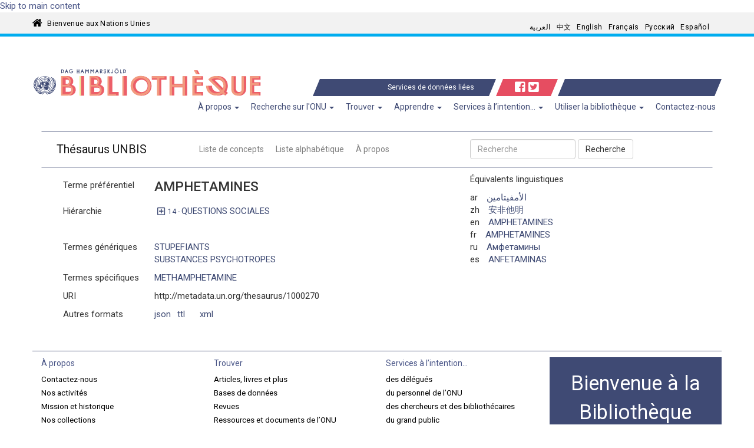

--- FILE ---
content_type: text/html; charset=utf-8
request_url: https://metadata.un.org/thesaurus/1000270?lang=fr
body_size: 33596
content:
<!DOCTYPE html PUBLIC "-//W3C//DTD XHTML+RDFa 1.0//EN" "http://www.w3.org/MarkUp/DTD/xhtml-rdfa-1.dtd">

  


<html xmlns="http://www.w3.org/1999/xhtml" xml:lang="en" version="XHTML+RDFa 1.0" dir="ltr" prefix="content: http://purl.org/rss/1.0/modules/content/ dc: http://purl.org/dc/terms/ foaf: http://xmlns.com/foaf/0.1/ og: http://ogp.me/ns# rdfs: http://www.w3.org/2000/01/rdf-schema# sioc: http://rdfs.org/sioc/ns# sioct: http://rdfs.org/sioc/types# skos: http://www.w3.org/2004/02/skos/core# xsd: http://www.w3.org/2001/XMLSchema#">

<head profile="http://www.w3.org/1999/xhtml/vocab">
    <meta charset="utf-8" />
    <meta http-equiv="X-UA-Compatible" content="IE=edge,chrome=1" />
    <meta name="viewport" content="width=device-width, initial-scale=1.0" />

    <!-- The above 3 meta tags *must* come first in the head; any other head content must come *after* these tags -->
    <meta name="description" content="" />
    <meta name="author" content="" />

    <meta http-equiv="Content-Type" content="text/html; charset=utf-8" />
    <meta name="Generator" content="Drupal 7 (http://drupal.org)" />
    <link rel="shortcut icon" href="https://library.un.org/sites/library.un.org/themes/bootstrap_library/favicon.ico" type="image/vnd.microsoft.icon" />
    <link rel="stylesheet" type="text/css" href="//fonts.googleapis.com/css?family=Roboto:400,100,100italic,300,300italic,400italic,500,500italic,700,700italic,900,900italic" media="all" />
    <link rel="stylesheet" href="//fonts.googleapis.com/css?family=Roboto+Condensed:400,700" media="all" />
    <link rel="stylesheet" href="//fonts.googleapis.com/css?family=Droid+Sans" media="all" />
    <link rel="stylesheet" href="//fonts.googleapis.com/earlyaccess/droidarabickufi.css" media="all" />
    <link rel="stylesheet" href="//fonts.googleapis.com/earlyaccess/notonaskharabic.css" media="all" />
    <link rel="stylesheet" media="screen" href="https://stackpath.bootstrapcdn.com/font-awesome/4.7.0/css/font-awesome.min.css" />



    <title>
  Accueil|UNBIS Thesaurus
</title>
    <style type="text/css">
        @import url("https://library.un.org/modules/system/system.base.css?pwv7vn");
    </style>
    <style type="text/css">
        @import url("https://library.un.org/sites/library.un.org/modules/ldap/ldap_user/ldap_user.css?pwv7vn");
        @import url("https://library.un.org/sites/library.un.org/modules/calendar/css/calendar_multiday.css?pwv7vn");
        @import url("https://library.un.org/sites/library.un.org/modules/date/date_api/date.css?pwv7vn");
        @import url("https://library.un.org/sites/library.un.org/modules/date/date_popup/themes/datepicker.1.7.css?pwv7vn");
        @import url("https://library.un.org/modules/field/theme/field.css?pwv7vn");
        @import url("https://library.un.org/modules/node/node.css?pwv7vn");
        @import url("https://library.un.org/sites/library.un.org/modules/views/css/views.css?pwv7vn");
    </style>
    <style type="text/css">
        @import url("https://library.un.org/sites/library.un.org/modules/ctools/css/ctools.css?pwv7vn");
        @import url("https://library.un.org/sites/library.un.org/modules/ldap/ldap_servers/ldap_servers.admin.css?pwv7vn");
        @import url("https://library.un.org/modules/locale/locale.css?pwv7vn");
        @import url("https://library.un.org/sites/library.un.org/modules/field_slideshow/field_slideshow.css?pwv7vn");
    </style>
    <style type="text/css">
        @import url("https://library.un.org/sites/library.un.org/themes/bootstrap_library/css/owl.carousel.css?pwv7vn");
        @import url("https://library.un.org/sites/library.un.org/themes/bootstrap_library/css/owl.theme.css?pwv7vn");
        @import url("https://library.un.org/sites/library.un.org/themes/bootstrap_library/css/bootstrap.min.css?pwv7vn");
        @import url("https://library.un.org/sites/library.un.org/themes/bootstrap_library/css/bootstrap-accessibility.css?pwv7vn");
        @import url("https://library.un.org/sites/library.un.org/themes/bootstrap_library/css/style.css?pwv7vn");
        
        @import url("https://library.un.org/sites/library.un.org/themes/bootstrap_library/font-awesome/css/font-awesome.min.css?pwv7vn");
    </style>
    <link rel="stylesheet" type="text/css" href="/static/css/jquery-ui.css">
    <link rel="stylesheet" href="/static/css/style.css">
    <link rel="stylesheet" href="/thesaurus/static/css/thesaurus.css">
    <!-- HTML5 element support for IE6-8 -->
    <!--[if lt IE 9]>
			<script src="//html5shiv.googlecode.com/svn/trunk/html5.js"></script>
        <![endif]-->
        

    <!-- jQuery -->
    <script src="/static/js/jquery-3.3.1.js"></script>

    <!-- jQuery UI -->
    <script src="/static/js/jquery-ui.min.js"></script>

    <!-- Bootstrap JS -->
    <script type="application/javascript" src="/static/js/bootstrap.min.js"> </script>

    <script type=application/javascript>
        $SCRIPT_ROOT = "";
    </script>

   <!-- Google tag (gtag.js) -->
<script async src="https://www.googletagmanager.com/gtag/js?id=G-PBSD8ZKV8V"></script>
<script>
  window.dataLayer = window.dataLayer || [];
  function gtag(){dataLayer.push(arguments);}
  gtag('js', new Date());
 
  gtag('config', 'G-PBSD8ZKV8V');
</script>

    <!-- Local javascripts -->
    <script type="application/javascript" src="/static/js/index.js"> </script>
</head>


<body class="html front not-logged-in one-sidebar sidebar-first page-node i18n-en" dir="ltr">
    <div id="skip-link">
        <a href="#main-content" class="element-invisible element-focusable">Skip to main content</a>
    </div>

    <!-- begin common header -->
    <!-- Language bar -->
    <div id="brand-bar" class="navbar navbar-fixed-top">
        <div class="container">
            <div class="row" id="unorg_header">
                <div class="col-sm-5 hidden-xs" id="un_brand">
                    <a href="http://www.un.org/en/index.html">
                        Bienvenue aux Nations Unies</a>
                </div>
                <div class="col-sm-7 col-xs-12" id="language_switcher">
                    <div class="row">
                        <div class="col-sm-12" id="lang_bar">
                            <div class="visible-xs-block" id="language_switcher_label">Language: </div>
                            <nav class="navbar">
                                <div class="container-fluid">
                                    <div class="navbar-header">
                                        <button type="button" class="navbar-toggle collapsed" data-toggle="collapse" data-target="#language-navbar-collapse" aria-expanded="false">
										<span class="sr-only">Toggle navigation</span>
										<span class="icon-bar"></span>
										<span class="icon-bar"></span>
										<span class="icon-bar"></span>
									</button>
                                    </div>
                                    <div class="collapse navbar-collapse" id="language-navbar-collapse">
                                        <ul class="language-switcher-locale-url navbar-nav mr-auto ml-auto pr-4" role="menu">
                                            <li class="nav-item"><a id="ar" href="?lang=ar" class="nav-link lang" xml:lang="ar">العربية</a></li>

                                            <li class="nav-item"><a id="zh" href="?lang=zh" class="nav-link lang" xml:lang="zh-hans">中文</a></li>

                                            <li class="nav-item"><a id="en" href="?lang=en" class="nav-link lang" xml:lang="en">English</a></li>

                                            <li class="nav-item"><a id="fr" href="?lang=fr" class="nav-link lang" xml:lang="fr">Français</a></li>

                                            <li class="nav-item"><a id="ru" href="?lang=ru" class="nav-link lang" xml:lang="ru">Русский</a></li>

                                            <li class="nav-item"><a id="es" href="?lang=es" class="nav-link lang" xml:lang="es">Español</a></li>
                                        </ul>
                                    </div>
                                </div>
                            </nav>
                        </div>
                    </div>
                </div>
            </div>
        </div>
    </div>
    <!-- /Language bar -->
 <!-- Library header -->
 <div class="container">
        <div class="row" id="logo_row">
            <div class="col-md-4 col-sm-6 col-xs-9">
        <a href="https://www.un.org/library">
          <img src="/static/img/logo-fr.svg" style="width:390px;">
        </a>
            </div>
            <div class="col-md-1 hidden-xs hidden-sm triangle-topright vert-bottom"></div>
            <div class="col-md-6 col-sm-12 col-xs-12 vert-bottom" id="triangle-container">
                <div class="header-bar"><a class="bc-link" href="/?lang=fr">Services de données liées</a></div>
                <div class="hidden-xs hidden-sm triangle-topleft"></div>
                <div class="hidden-xs hidden-sm triangle-topright-salmon"></div>
                <div id="social-icons">
                    <a href="https://www.facebook.com/unitednations" title="United Nations on Facebook" target="_blank">
                        <i class="fab fa-facebook-square"></i></a>
                    <a href="https://twitter.com/UNLibrary" title="@UNLibrary" target="_blank">
                        <i class="fab fa-twitter-square"></i></a>
                </div>
                <div class="hidden-xs hidden-sm triangle-topleft-salmon"></div>
                <div class="hidden-xs hidden-sm triangle-topright"></div>
                <div class="header-bar"></div>
            </div>
            <div class="col-md-1 hidden-xs hidden-sm triangle-topleft vert-bottom"></div>
        </div>
    </div>
    <!-- /Library header -->
   
    <div class="container" id="menu_container">
        <div class="row">
          <div class="col-xs-12 col-sm-12 col-md-12">
          
              <div class="navbar-header">
                <!-- .btn-navbar is used as the toggle for collapsed navbar content -->
                <button type="button" class="navbar-toggle" data-toggle="collapse" data-target="#menu-navbar-collapse">
                  <span class="sr-only">Toggle navigation</span>
                  <span class="icon-bar"></span>
                  <span class="icon-bar"></span>
                  <span class="icon-bar"></span>
                </button>
              </div>
      
                        <div class="navbar-collapse collapse" id="menu-navbar-collapse">
                  <nav role="navigation">
                    <ul class="nav navbar-nav navbar-right"><li class="first expanded active dropdown"><a href="/fr" title="" class="dropdown-toggle active" data-toggle="dropdown">À propos <span class="caret"></span></a>
					<ul class="dropdown-menu" role="menu">
						<li class="first leaf"><a href="//www.un.org/fr/library/contact-us" title="">Contactez-nous</a></li>
						<li class="first leaf"><a href="//www.un.org/fr/library/page/our-activities" title="">Nos activités</a></li>
						<li class="leaf"><a href="//www.un.org/fr/library/page/our-mandate-history" title="">Mission et historique</a></li>
						<li class="leaf"><a href="//www.un.org/fr/library/page/our-collections" title="">Nos collections</a></li>
						<li class="last leaf"><a href="//www.un.org/fr/node/75104" title="">Bibliothèques dépositaires</a></li>
      </ul></li>
      <li class="expanded active dropdown"><a href="/fr" title="" class="dropdown-toggle active" data-toggle="dropdown">Recherche sur l'ONU <span class="caret"></span></a>
	  <ul class="dropdown-menu" role="menu">
                <li class="first leaf"><a href="//www.un.org/fr/library/page/un-resources-documents" title="">Ressources et documents de l’ONU</a></li>
                <li class="leaf"><a href="//digitallibrary.un.org/?ln=fr" title="Explorez des documents, votes, discours, publications du domaine public et plus!">Bibliothèque numérique de l'ONU</a></li>
                <li class="leaf"><a href="//research.un.org/fr" title="">Guides de recherche</a></li>
                <li class="leaf"><a href="//www.un.org/fr/library/page/index-proceedings" title="">Index des actes</a></li>
                <li class="leaf"><a href="//www.un.org/fr/library/page/speeches-and-meetings" title="">Discours</a></li>
                <li class="leaf"><a href="//www.un.org/fr/library/page/voting-information" title="">Informations de vote</a></li>
                <li class="last leaf"><a href="//www.un.org/fr/library/unms" title="">Les États Membres au fil des sessions</a></li>
      </ul></li>
      <li class="expanded active dropdown"><a href="/fr" title="" class="dropdown-toggle active" data-toggle="dropdown">Trouver <span class="caret"></span></a>
	  <ul class="dropdown-menu" role="menu">
                <li class="first leaf"><a href="//www.un.org/fr/library/page/articles-books-more" title="">Articles, livres et plus</a></li>
                <li class="leaf"><a href="//www.un.org/fr/library/page/databases" title="">Bases de données</a></li>
                <li class="leaf"><a href="//www.un.org/fr/library/page/journals" title="">Revues</a></li>
                <li class="leaf"><a href="//www.un.org/fr/library/page/un-libraries" title="">Ressources et documents de l’ONU</a></li>
                <li class="last leaf"><a href="//www.un.org/fr/library/page/un-resources-documents" title="">Bibliothèques de l’ONU</a></li>

      </ul></li>
      
	  <li class="expanded active dropdown"><a href="/fr" title="" class="dropdown-toggle active" data-toggle="dropdown">Apprendre <span class="caret"></span></a>
	  <ul class="dropdown-menu" role="menu">
                <li class="first leaf"><a href="//www.un.org/fr/library/page/training-and-events" title="">Formation</a></li>
                <li class="leaf"><a href="//research.un.org/fr" title="">Guides de recherche</a></li>
                <li class="last leaf"><a href="//ask.un.org/fr" title="">Demandez à DAG</a></li>
      </ul></li>
      <li class="expanded active dropdown"><a href="/fr" title="" class="dropdown-toggle active" data-toggle="dropdown">Services à l’intention… <span class="caret"></span></a>
	  <ul class="dropdown-menu" role="menu">
                <li class="first leaf"><a href="//www.un.org/fr/library/page/services-delegates" title="">des délégués</a></li>
                <li class="leaf"><a href="//www.un.org/fr/library/page/services-un-staff" title="">du personnel de l’ONU</a></li>
                <li class="leaf"><a href="//www.un.org/fr/library/page/services-researchers-and-librarians" title="">des chercheurs et des bibliothécaires</a></li>
                <li class="last leaf"><a href="//www.un.org/fr/library/page/services-general-public" title="">du grand public</a></li>
      </ul></li>
      <li class="expanded active dropdown"><a href="/fr" title="" class="dropdown-toggle active" data-toggle="dropdown">Utiliser la bibliothèque <span class="caret"></span></a>
	  <ul class="dropdown-menu" role="menu">
	  
				<li class="first leaf"><a href="//www.un.org/fr/library/page/access-electronic-resources" title="">Accéder aux ressources électroniques</a></li>
                <li class="leaf"><a href="//www.un.org/fr/library/page/borrow-books-more" title="">Emprunter des livres et plus</a></li>
                <li class="leaf"><a href="//www.un.org/fr/library/page/request-articles-books-documents" title="">Imprimer, scanner et copier</a></li>
                <li class="last leaf"><a href="//www.un.org/fr/library/page/visit-library" title="">Visiter la bibliothèque</a></li>
      </ul></li>
      <li class="last leaf"><a href="//www.un.org/fr/library/contact-us" title="">Contactez-nous</a></li>
      </ul>  <div class="region region-navigation">
          <section id="block-block-5" class="block block-block clearfix">
      
            
        <style type="text/css">.main_page_content > .col-md-12 {
          padding-right: 0px;
      }
      
      .main_row_1_caption {
          padding: 5px;
          white-space: normal;
          height: 50px;
          display: table;
          width: 100%;
      }
      
      .main_row_1_caption > a {
          display: table-cell;
          vertical-align: middle;
      }
      
      .front_caption > div {
          position: absolute;
          top: 0;
          bottom: 0;
          left: 0;
          right: 0;
          /* width: 80%; */
          height: 30%;
          margin: auto;
          padding: 0px 5px;
      }
      
      a[hreflang]:after { 
          content: " [" attr(hreflang) "]"; 
          color: #999;
          vertical-align: super;
          font-size: 70%;
      }
      
      .view-library-news #blog_page p {
          padding-right: 15px;
      }
      </style>
      
      </section>
        </div>
                  </nav>
                </div>
              
          </div>	
        </div>
      </div>

    <!-- end common header -->


    <br> 
    
<div class="bootstrap-iso">
  <div class="container">
  <nav id="service-nav" class="navbar navbar-expand-lg navbar-light mb-2 mt-2">
    <a class="navbar-brand" href="/thesaurus/?lang=fr">Thésaurus UNBIS</a>
    <ul class="navbar-nav m-auto">
      
      <li >
        <a class="nav-link" href="/thesaurus/categories?lang=fr">Liste de concepts</a>
      </li>
      
      <li >
        <a class="nav-link" href="/thesaurus/alphabetical?lang=fr">Liste alphabétique</a>
      </li>
      
      <li >
        <a class="nav-link" href="/thesaurus/about?lang=fr">À propos</a>
      </li>
      
    </ul>
    <form class="form-inline mr-auto ml-auto pr-4" action="./search">
      <input class="form-control mr-sm-2" type="search" placeholder="Recherche" aria-label="Recherche" id="autocomplete" name="q">
      <input type="hidden" name="lang" value=fr id="lang-input">
      <button class="btn btn-default" type="submit" id="search-btn" value="Search">Recherche</button>
    </form>
  </nav>
  
<div class="row justify-content-around">
  <div class="col-sm-7">
    
    <!-- Preferred Label -->
    <div class="row my-2">
      <div class="col-3">
        Terme préférentiel
      </div>
      <div class="col">
        
        <div class="row h4">AMPHETAMINES</div>
        
      </div>
    </div>


    <!-- Scope Notes -->
    
      
    

        <!-- Alternate Labels -->
        

    
        
    
    <!-- Hierarchy/Breadcrumbs -->
    <div class="row my-2">
      <div class="col-3">
        Hiérarchie
      </div>
      <div class="col-sm-8">
        
          <div class="row pb-0 mb-2">
          
            <a id="hierarchyCollapser" class="plus-minus bc-link far fa-plus-square mx-2" data-toggle="collapse" 
              href="#hierarchyCollapse" 
              aria-expanded="false" 
              aria-controls="hierarchyCollapse"></a>
            <a class="bc-link domain" href="http://metadata.un.org/thesaurus/14?lang=fr">
              <small>
                14 -
              </small> 
              QUESTIONS SOCIALES 
            </a>
            <div class="container collapse" id="hierarchyCollapse">
              <div class="col-sm-12" id="14">
                
                  
                <div class="row" style="margin-left: 10px">
                  
                  <a class="bc-link" href="http://metadata.un.org/thesaurus/140401?lang=fr">
                    
                    <small>
                      14.04.01 -
                    </small> 
                    
                      STUPEFIANTS 
                  </a>
                  
                </div>
                
                  
                <div class="row" style="margin-left: 20px">
                  
                  <a class="bc-link" href="http://metadata.un.org/thesaurus/1001788?lang=fr">
                    
                      DROGUES 
                  </a>
                  
                </div>
                
                  
                <div class="row" style="margin-left: 30px">
                  
                  <a class="bc-link" href="http://metadata.un.org/thesaurus/1005238?lang=fr">
                    
                      SUBSTANCES PSYCHOTROPES 
                  </a>
                  
                </div>
                
                  
                <div class="row" style="margin-left: 40px">
                  
                      <a class="bc-link inactive">AMPHETAMINES</a>
                  
                </div>
                
              </div>
            </div>
          
          </div>
        
          <div class="row pb-0 mb-2">
          
          <div class="row hidden hiddenHierarchy" style="margin-left: 10px">
          <a class="bc-link domain" href="http://metadata.un.org/thesaurus/14?lang=fr">
              <small>
                14 -
              </small> 
              QUESTIONS SOCIALES 
            </a>
            <div class="container collapse" id="hierarchyCollapse">
              <div class="col-sm-12" id="14">
                
                  
                <div class="row" style="margin-left: 10px">
                  
                  <a class="bc-link" href="http://metadata.un.org/thesaurus/140401?lang=fr">
                    
                    <small>
                      14.04.01 -
                    </small> 
                    
                      STUPEFIANTS 
                  </a>
                  
                </div>
                
                  
                <div class="row" style="margin-left: 20px">
                  
                  <a class="bc-link" href="http://metadata.un.org/thesaurus/1005238?lang=fr">
                    
                      SUBSTANCES PSYCHOTROPES 
                  </a>
                  
                </div>
                
                  
                <div class="row" style="margin-left: 30px">
                  
                      <a class="bc-link inactive">AMPHETAMINES</a>
                  
                </div>
                
              </div>
            </div>
          </div>
          
          </div>
        
          <div class="row pb-0 mb-2">
          
          <div class="row hidden hiddenHierarchy" style="margin-left: 10px">
          <a class="bc-link domain" href="http://metadata.un.org/thesaurus/14?lang=fr">
              <small>
                14 -
              </small> 
              QUESTIONS SOCIALES 
            </a>
            <div class="container collapse" id="hierarchyCollapse">
              <div class="col-sm-12" id="14">
                
                  
                <div class="row" style="margin-left: 10px">
                  
                  <a class="bc-link" href="http://metadata.un.org/thesaurus/140401?lang=fr">
                    
                    <small>
                      14.04.01 -
                    </small> 
                    
                      STUPEFIANTS 
                  </a>
                  
                </div>
                
                  
                <div class="row" style="margin-left: 20px">
                  
                      <a class="bc-link inactive">AMPHETAMINES</a>
                  
                </div>
                
              </div>
            </div>
          </div>
          
          </div>
        
      </div>
    </div>

    <!-- Broader Terms -->
    
    <div class="row my-2">
      <div class="col-3">
        Termes génériques
      </div>
      <div class="col">
        
        <div class="row">
          <a class="bc-link" href="http://metadata.un.org/thesaurus/140401?lang=fr">STUPEFIANTS</a>
        </div>
        
        <div class="row">
          <a class="bc-link" href="http://metadata.un.org/thesaurus/1005238?lang=fr">SUBSTANCES PSYCHOTROPES</a>
        </div>
        
      </div>
    </div>
    

    <!-- Narrower Terms -->
    
    <div class="row my-2">
      <div class="col-3">
        Termes spécifiques
      </div>
      <div class="col">
        
        <div class="row">
          <a class="bc-link" href="http://metadata.un.org/thesaurus/1004070?lang=fr">METHAMPHETAMINE</a>
        </div>
        
      </div>
    </div>
    

    <!-- Related Terms -->
    
    <!-- URI -->
    <div class="row my-2">
      <div class="col-3">
        URI
      </div>
      <div class="col">
        <div class="row">http://metadata.un.org/thesaurus/1000270</div>
      </div>
    </div>
    <!-- API Downloads -->
    <div class="row my-2">
        <div class="col-3">
          Autres formats
        </div>
        <div class="col-4">
          <div class="row">
            
            <div class="col-3"><a class="bc-link" href="https://metadata.un.org/thesaurus/1000270.json">json</a></div>
            
            <div class="col-3"><a class="bc-link" href="https://metadata.un.org/thesaurus/1000270.ttl">ttl</a></div>
            
            <div class="col-3"><a class="bc-link" href="https://metadata.un.org/thesaurus/1000270.xml">xml</a></div>
            
          </div>
        </div>
      </div>
  </div>
  <div class="col-sm-4">
    <!-- Labels -->
    <div class="row">
      Équivalents linguistiques
    </div>
    <div class="row my-2">
      <div class="col px-0">
        
        <div class="row justify-content-start">
          <div class="col-1">ar</div>
          <div class="col">
            <a
              class="bc-link"
              href="?lang=ar"
              >الأمفيتامين</a
            >
          </div>
        </div>
        
        <div class="row justify-content-start">
          <div class="col-1">zh</div>
          <div class="col">
            <a
              class="bc-link"
              href="?lang=zh"
              >安非他明</a
            >
          </div>
        </div>
        
        <div class="row justify-content-start">
          <div class="col-1">en</div>
          <div class="col">
            <a
              class="bc-link"
              href="?lang=en"
              >AMPHETAMINES</a
            >
          </div>
        </div>
        
        <div class="row justify-content-start">
          <div class="col-1">fr</div>
          <div class="col">
            <a
              class="bc-link"
              href="?lang=fr"
              >AMPHETAMINES</a
            >
          </div>
        </div>
        
        <div class="row justify-content-start">
          <div class="col-1">ru</div>
          <div class="col">
            <a
              class="bc-link"
              href="?lang=ru"
              >Амфетамины</a
            >
          </div>
        </div>
        
        <div class="row justify-content-start">
          <div class="col-1">es</div>
          <div class="col">
            <a
              class="bc-link"
              href="?lang=es"
              >ANFETAMINAS</a
            >
          </div>
        </div>
        
      </div>
    </div>
  </div>
</div>

<script type="text/javascript">
  $(function() {
    $('a.plus-minus').on('click', function(event) {
      $(this).toggleClass('fa-plus-square fa-minus-square');
      $('.hiddenHierarchy').toggleClass('hidden');
    });
  });
</script>

  

  
</div>
</div>

    <br>
    <footer class="footer container">

    <div class="row" id="footer">
        <div class="col-xs-12 col-md-3 footer_menu" id="footer_menu_1">
            <!-- Left footer column -->
            <h5>À propos</h5>
            <ul class="">
				<li class="first leaf"><a href="//www.un.org/fr/library/contact-us" title="">Contactez-nous</a></li>
                <li class="first leaf"><a href="//www.un.org/fr/library/page/our-activities" title="">Nos activités</a></li>
                <li class="leaf"><a href="//www.un.org/fr/library/page/our-mandate-history" title="">Mission et historique</a></li>
                <li class="leaf"><a href="//www.un.org/fr/library/page/our-collections" title="">Nos collections</a></li>
                <li class="last leaf"><a href="//www.un.org/fr/node/75104" title="">Bibliothèques dépositaires</a></li>
            </ul>
            <h5>Étudier les Nations Unies</h5>
            <ul class="">
                <li class="first leaf"><a href="//www.un.org/fr/library/page/un-resources-documents" title="">Ressources et documents de l’ONU</a></li>
                <li class="leaf"><a href="//digitallibrary.un.org/?ln=fr" title="Explorez des documents, votes, discours, publications du domaine public et plus!">Bibliothèque numérique de l'ONU</a></li>
                <li class="leaf"><a href="//research.un.org/fr" title="">Guides de recherche</a></li>
                <li class="leaf"><a href="//www.un.org/fr/library/page/index-proceedings" title="">Index des actes</a></li>
                <li class="leaf"><a href="//www.un.org/fr/library/page/speeches-and-meetings" title="">Discours</a></li>
                <li class="leaf"><a href="//www.un.org/fr/library/page/voting-information" title="">Informations de vote</a></li>
                <li class="last leaf"><a href="//www.un.org/fr/library/unms" title="">Les États Membres au fil des sessions</a></li>
            </ul>
        </div>
        <div class="col-xs-12 col-md-3 footer_menu" id="footer_menu_2">
            <!-- Middle footer column -->
            <h5>Trouver</h5>
            <ul class="">
                <li class="first leaf"><a href="//www.un.org/fr/library/page/articles-books-more" title="">Articles, livres et plus</a></li>
                <li class="leaf"><a href="//www.un.org/fr/library/page/databases" title="">Bases de données</a></li>
                <li class="leaf"><a href="//www.un.org/fr/library/page/journals" title="">Revues</a></li>
                <li class="leaf"><a href="//www.un.org/fr/library/page/un-libraries" title="">Ressources et documents de l’ONU</a></li>
                <li class="last leaf"><a href="//www.un.org/fr/library/page/un-resources-documents" title="">Bibliothèques de l’ONU</a></li>
            </ul>
            <h5>Apprendre</h5>
            <ul class="">
                <li class="first leaf"><a href="//www.un.org/fr/library/page/training-and-events" title="">Formation</a></li>
                <li class="leaf"><a href="//research.un.org/fr" title="">Guides de recherche</a></li>
                <li class="last leaf"><a href="//ask.un.org/fr" title="">Demandez à DAG</a></li>
            </ul>
        </div>
        <div class="col-xs-12 col-md-3 footer_menu" id="footer_menu_3">
            <!-- Right footer column -->
            <h5>Services à l’intention…</h5>
            <ul class="">
                <li class="first leaf"><a href="//www.un.org/fr/library/page/services-delegates" title="">des délégués</a></li>
                <li class="leaf"><a href="//www.un.org/fr/library/page/services-un-staff" title="">du personnel de l’ONU</a></li>
                <li class="leaf"><a href="//www.un.org/fr/library/page/services-researchers-and-librarians" title="">des chercheurs et des bibliothécaires</a></li>
                <li class="last leaf"><a href="//www.un.org/fr/library/page/services-general-public" title="">du grand public</a></li>
            </ul>
            <h5>Utiliser la bibliothèque</h5>
            <ul class="">
                <li class="first leaf"><a href="//www.un.org/fr/library/page/access-electronic-resources" title="">Accéder aux ressources électroniques</a></li>
                <li class="leaf"><a href="//www.un.org/fr/library/page/borrow-books-more" title="">Emprunter des livres et plus</a></li>
                <li class="leaf"><a href="//www.un.org/fr/library/page/request-articles-books-documents" title="">Imprimer, scanner et copier</a></li>
                <li class="last leaf"><a href="//www.un.org/fr/library/page/visit-library" title="">Visiter la bibliothèque</a></li>
            </ul>
        </div>
        <!-- fun facts block -->
        <div class="col-xs-12 col-md-3" id="footer_fun_fact">
            <div class="view view-rotatinginformation-frontpage-view view-id-rotatinginformation_frontpage_view view-display-id-default view-dom-id-0571a925383a678ad2d8af9db6804d50">



                <div class="view-content">
                    <div>Bienvenue à la Bibliothèque des Nations Unies</div>
                </div>






            </div>
        </div>
    </div>

    <!-- UN footer -->
    <div class="row list-inline">
        <div class="col-md-12">
            <div class="pull-left flip footer-brand">
                <a href="//www.un.org/fr" title="Home">
                    <span class="site-name">Nations Unies</span></a>
            </div>
            <div class="pull-right flip">
                <section class="region region-footer-5">
                    <div id="block-menu-menu-footer-links" class="block block-menu">
                        <ul class="menu nav">
                            <li class="first leaf"><a href="//www.un.org/fr/about-us/copyright">Droit d’auteur</a></li>
                            <li class="leaf"><a href="//www.un.org/fr/about-us/fraud-alert">Fraudes</a></li>
                            <li class="leaf"><a href="//www.un.org/fr/about-us/privacy-notice">Confidentialité</a></li>
                            <li class="last leaf"><a href="//www.un.org/fr/about-us/terms-of-use">Conditions d’utilisation</a></li>
                        </ul>
                    </div>
                </section>
            </div>
        </div>
    </div>

</footer>
</body>

</html>